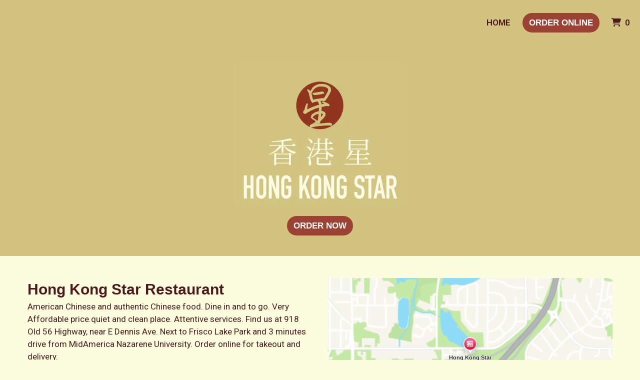

--- FILE ---
content_type: text/html; charset=utf-8
request_url: https://www.hongkongstarolathe.com/
body_size: 10427
content:

<!DOCTYPE html>
<html lang="en">
<head>
    <title>Home - Hong Kong Star Restaurant</title>

    <meta charset="utf-8">
    <meta name="viewport" content="width=device-width, initial-scale=1, shrink-to-fit=no">

            <meta name="description" content="Online ordering menu for Hong Kong Star Restaurant. American Chinese and authentic Chinese food. Dine in and to go. Very Affordable price.quiet and clean place. Attentive services.
Find us at 918 Old 56 Highway, near E Dennis Ave. Next to Frisco Lake Park and 3 minutes drive from MidAmerica Nazarene University. Order online for takeout and delivery. ">
    
    <meta property="fb:page_id" content="197500906955071">
    <meta property="fb:admins" content="7727820">
    <meta property="og:title" content="Home - Hong Kong Star Restaurant">
    <meta property="og:type" content="restaurant">
    <meta property="og:url" content="HongKongStarOlathe.com">
    <meta property="og:image" content="https://menufyproduction.imgix.net/636949111979061786+33675.png?auto=compress,format&amp;h=1080&amp;w=1920&amp;fit=max">
    <meta property="og:description" content="Online ordering menu for Hong Kong Star Restaurant. American Chinese and authentic Chinese food. Dine in and to go. Very Affordable price.quiet and clean place. Attentive services.
Find us at 918 Old 56 Highway, near E Dennis Ave. Next to Frisco Lake Park and 3 minutes drive from MidAmerica Nazarene University. Order online for takeout and delivery. ">

    <script id="cdn-data" type="application/json">
    {
        "/website/fontawesome/css/all.min.css" : "//production-cdn-hdb5b9fwgnb9bdf9.z01.azurefd.net/sitecontent/website/fontawesome/css/all.min.css?lu=aa0abbe86b8852d1fd753541ff28b87a",
        "/website/css/bootstrap.min.css" : "//production-cdn-hdb5b9fwgnb9bdf9.z01.azurefd.net/sitecontent/website/css/bootstrap.min.css?lu=cc1382088863aa74eda6e6c8820df514",
        "/website/css/website.min.css" : "//production-cdn-hdb5b9fwgnb9bdf9.z01.azurefd.net/sitecontent/website/css/website.min.css?lu=4eb456c59b5155592d5f5ee239411bab",
        "/website/css/order.min.css" : "//production-cdn-hdb5b9fwgnb9bdf9.z01.azurefd.net/sitecontent/website/css/order.min.css?lu=6e21de139eb8d3f7ff85042292012dcc",
        "/website/2024/css/index.css" : "//production-cdn-hdb5b9fwgnb9bdf9.z01.azurefd.net/sitecontent/website/2024/css/index.css?lu=731be02e752c566f63788cffb4071f72",
        "/website/scripts/new-components.min.css" : "//production-cdn-hdb5b9fwgnb9bdf9.z01.azurefd.net/sitecontent/website/scripts/new-components.min.css?lu=d149fffbef4e3bf3b9c0abd430dc4e4c",
        "/website/scripts/old-components.min.css" : "//production-cdn-hdb5b9fwgnb9bdf9.z01.azurefd.net/sitecontent/website/scripts/old-components.min.css?lu=07127194ce4cef6bb01bb56aead47e9b"
    }
    </script>

    <script src="//production-cdn-hdb5b9fwgnb9bdf9.z01.azurefd.net/sitecontent/website/scripts/luxon.min.js?lu=8c38e90aaa70a17b49147aa9e0594fdb"></script>

        <script src="//production-cdn-hdb5b9fwgnb9bdf9.z01.azurefd.net/sitecontent/website/scripts/allLandingPage.min.js?lu=bd49f6f342b9d90f84291f4438efa8bb"></script>


    <link rel="shortcut icon" href="//production-cdn-hdb5b9fwgnb9bdf9.z01.azurefd.net/sitecontent/website/images/favicon.ico?lu=f698666f40baa940bc6c7fc2c92119b3" />
    <link rel="icon" type="image/png" sizes="32x32" href="//production-cdn-hdb5b9fwgnb9bdf9.z01.azurefd.net/sitecontent/website/images/favicon-32x32.png?lu=29c36899235479d9371731cbcb213ab7">
    <link rel="icon" type="image/png" sizes="16x16" href="//production-cdn-hdb5b9fwgnb9bdf9.z01.azurefd.net/sitecontent/website/images/favicon-16x16.png?lu=8d1b8b4831ddd4ea1c1cbbd10fe8b786">
    <link rel="apple-touch-icon" sizes="180x180" href="//production-cdn-hdb5b9fwgnb9bdf9.z01.azurefd.net/sitecontent/website/images/apple-touch-icon.png?lu=348122e9f09b1d200e84cd53cbd4d0f6">

    <link rel="preconnect" href="https://checkout.menufy.com" crossorigin>
    <link rel="preconnect" href="https://fonts.gstatic.com" crossorigin>

    <link rel="stylesheet" href="//production-cdn-hdb5b9fwgnb9bdf9.z01.azurefd.net/sitecontent/website/fontawesome/css/all.min.css?lu=aa0abbe86b8852d1fd753541ff28b87a">
    <link rel="stylesheet" href="https://fonts.googleapis.com/css2?family=Roboto:wght@400;500;600&family=Open+Sans+Condensed:wght@400;500;600&display=swap">
    <link rel="stylesheet" href="//production-cdn-hdb5b9fwgnb9bdf9.z01.azurefd.net/sitecontent/website/css/bootstrap.min.css?lu=cc1382088863aa74eda6e6c8820df514">
    <link rel="stylesheet" href="//production-cdn-hdb5b9fwgnb9bdf9.z01.azurefd.net/sitecontent/website/css/website.min.css?lu=4eb456c59b5155592d5f5ee239411bab">

    <style id="base-styles">
body{background-color: #FBFBDE;}.page-body{font-family: Roboto, sans-serif;font-weight: 400;font-size: 17px;color: rgba(75, 25, 27, 1);}.page-body .s-text{font-size: 12px;}.page-body .r-text{font-size: 17px;}.page-body .m-text{font-family: Open Sans Condensed, sans-serif;font-weight: 600;font-size: 25px;}.page-body .l-text{font-family: Open Sans Condensed, sans-serif;font-weight: 600;font-size: 30px;}.page-body .xl-text{font-size: 40px;}.page-body a, .page-body a:link, .page-body a:visited, .page-body a:active, .page-body a:hover{color: rgba(0, 0, 0, 1);}.page-body .btn, .page-body .btn:link, .page-body .btn:visited, .page-body .btn:active, .page-body .btn:hover{font-family: Open Sans Condensed, sans-serif;font-weight: 600;text-transform: uppercase;font-size: 17px;color: rgba(255, 255, 255, 1);background-color: rgba(155, 66, 50, 1);border-radius: 300px;}.site-navbar{background-color: #D2C280;}.header-link, .header-link:link, .header-link:visited, .header-link:hover{font-weight: 600;text-transform: uppercase;font-size: 17px;color: #4B191B;}.header-link.active, .header-link.active:link, .header-link.active:visited, .header-link.active:active, .header-link.active:hover{}.olo-btn, .olo-btn:link, .olo-btn:visited, .olo-btn:active, .olo-btn:hover{font-family: Open Sans Condensed, sans-serif;font-weight: 600;text-transform: uppercase;font-size: 17px;color: rgba(255, 255, 255, 1);background-color: #9B4232;border-radius: 300px;}.header-brand-name, .header-brand-name:link, .header-brand-name:visited, .header-brand-name:active, .header-brand-name:hover{font-weight: 500;font-size: 20px;color: #4B191B;}.site-navbar-mobile{}.header-link-mobile, .header-link-mobile:link, .header-link-mobile:visited, .header-link-mobile:hover{}.header-link-mobile.active, .header-link-mobile.active:link, .header-link-mobile.active:visited, .header-link-mobile.active:active, .header-link-mobile.active:hover{}.olo-btn-mobile, .olo-btn-mobile:link, .olo-btn-mobile:visited, .olo-btn-mobile:active, .olo-btn-mobile:hover{}.site-footer{background-color: rgba(155, 66, 50, 1);}.site-footer{font-size: 15px;color: rgba(251, 251, 222, 1);}.footer-link, .footer-link:link, .footer-link:visited, .footer-link:active, .footer-link:hover{color: rgba(251, 251, 222, 1);}.footer-link i, .footer-link i:link, .footer-link i:visited, .footer-link i:active, .footer-link i:hover{color: rgba(251, 251, 222, 1);}.footer-custom-link, .footer-custom-link:link, .footer-custom-link:visited, .footer-custom-link:active, .footer-custom-link:hover{color: rgba(251, 251, 222, 1);}.call-to-action .heading-text{}.call-to-action .body-text{}.call-to-action .action-button, .call-to-action .action-button:link, .call-to-action .action-button:visited, .call-to-action .action-button:active, .call-to-action .action-button:hover{}.gallery .caption-text{}.gallery .grid-caption-text{}.gallery .indicator-color{}.gallery .arrow-controls-text{}.contact-section .heading-text{}.contact-section .restaurant-description-text{}.contact-section .hours-heading-text{}.contact-section .form-heading{}.contact-section .hours-text{}.contact-section .form-description{}.contact-section .form-field-text{}.contact-section .atmospheres-heading-text{}.contact-section .atmospheres-text{}.contact-section .foodtypes-heading-text{}.contact-section .foodtypes-text{}.contact-section .services-heading-text{}.contact-section .services-text{}.contact-section .cuisine-heading-text{}.contact-section .cuisine-text{}.contact-section .restaurant-links, .contact-section .restaurant-links:link, .contact-section .restaurant-links:visited, .contact-section .restaurant-links:active, .contact-section .restaurant-links:hover{}.discount-grid .discount-name{color: rgba(251, 251, 222, 1);}.discount-grid .discount-description{color: rgba(251, 251, 222, 1);}.discount-grid .discount-code-label{color: rgba(251, 251, 222, 1);}.discount-grid .discount-code{color: rgba(251, 251, 222, 1);}.discount-grid .discount-expires-label{color: rgba(251, 251, 222, 1);}.discount-grid .discount-expires{color: rgba(251, 251, 222, 1);}.discount-grid .discount-background-color{}
            
        .dropshadow {
            box-shadow:0 1px 6px 0 rgba(32,33,36,.28);
            }
        
    </style>





    
    
</head>
<body>
    <div id="notify-box-area"></div>
    <flag-context ip="18.191.27.152" location-id="6638" client-id="65fc547c7d94380fc5f97092">
        <cdn-context site-content-url="//production-cdn-hdb5b9fwgnb9bdf9.z01.azurefd.net/sitecontent" inline-data="true">
            <presentation-context editor-mode="false" css-time="637552156526330000">
                <i18n-context>
                    <location-context protocol="https" host="api.menufy.com" port="443" api-key="U3BlZWR5RGVzZXJ0VG9ydG9pc2U=" location-id="6638">
                        <settings-context protocol="https" host="api.menufy.com" port="443" api-key="U3BlZWR5RGVzZXJ0VG9ydG9pc2U=" location-id="6638" page-id="10709">
                            <deals-context protocol="https" host="api.menufy.com" port="443" api-key="U3BlZWR5RGVzZXJ0VG9ydG9pc2U=" location-id="6638">
                                <cart-context protocol="https" host="api.menufy.com" port="443" api-key="U3BlZWR5RGVzZXJ0VG9ydG9pc2U=" location-id="6638" >
                                    


<header class="fixed-top">
    <nav class="navbar navbar-expand-lg site-navbar transparent" id="mainNav" data-transparent="1" data-section-type="Header" data-section-sort="-1" data-show-drop-shadow="1">
        <div class="d-flex w-100 align-items-center justify-content-between flex-nowrap">
            <div class="d-flex d-lg-none flex-shrink-0">
                    <a class="cart-icon-link header-link px-2" href="#">
                        <i class="fas fa-shopping-cart fa-lg fa-fw"></i>
                        <span class="cart-count font-weight-bold px-1">0</span><span class="sr-only">&nbsp;items in Cart</span>
                    </a>
                <a href="#" class="header-link px-2 toggle-mobile-nav" aria-label="Toggle mobile navigation">
                    <i class="fas fa-bars fa-lg fa-fw"></i>
                </a>
            </div>
                            <div class="navbar-brand order-first order-lg-0 mx-0 header-brand-name flex-shrink-1 " style="padding: 0 0 0 0;"></div>
            <div class="d-none d-lg-flex  flex-fill">
                <ul class="nav navbar-nav ml-auto">
                            <li class="nav-item">
                                <a class="nav-link header-link"  data-pageid="10709" data-sectionid="" href="/">Home</a>
                            </li>
                </ul>
                <ul class="nav navbar-nav flex-nowrap align-items-center">
                    <li class="nav-item text-nowrap">
                        <a class="btn olo-btn ml-3 mr-3" href="https://www.HongKongStarOlathe.com/order">Order Online</a>
                    </li>
                        <li class="nav-item d-none d-lg-block text-nowrap">
                            <a class="nav-link header-link cart-icon-link" href="#">
                                <i class="fas fa-shopping-cart"></i>
                                <span class="cart-count font-weight-bold px-1">0</span><span class="sr-only">&nbsp;items in Cart</span>
                            </a>
                        </li>
                </ul>
            </div>
        </div>
    </nav>
    <div class="position-fixed d-block d-lg-none w-100 site-navbar site-navbar-mobile" id="MainMobileNav">
        <a href="#" class="header-link header-link-mobile px-2 toggle-mobile-nav mobile-nav-close" aria-label="Toggle mobile navigation">
            <i class="fas fa-times fa-lg fa-fw"></i>
        </a>
        <ul class="nav flex-column justify-content-center align-items-center text-center py-5">
                <li class="nav-item">
                    <a class="nav-link header-link header-link-mobile"  data-pageid="10709" data-sectionid="" href="/">Home</a>
                </li>
            <li class="nav-item">
                <a class="btn olo-btn olo-btn-mobile mt-3" href="https://www.HongKongStarOlathe.com/order">Order Online</a>
            </li>
        </ul>
    </div>
</header>



<main id="site-page-10709" class="page-body" data-page-id="10709" role="main">


<section id="section-31808" style="margin: 0 0 0 0;justify-content: center;align-items: center;text-align: center;background-color: rgba(210, 194, 128, 1);background-repeat: no-repeat;background-size: cover;background-position: center;" data-section-type="CallToAction" data-section-id="31808" data-section-sort="0" data-edited="false" class="page-section call-to-action d-flex">
	<h1 class="sr-only"></h1>
	<div class="container-fluid" style="margin: 15vh 0 5vh 0;max-width:1500px;">
			<div class="" style="padding: 15px 15px 15px 15px;">
				<img src="https://menufyproduction.imgix.net:443/636949111979061786+33675.png?auto=compress,format&amp;fit=max&amp;w=1024&amp;h=1024" class="img-fluid" />
			</div>
		<div class="row">
			<div class="col-12">
			</div>
		</div>
		<div class="row">
			<div class="col-12">
			</div>
		</div>
		<div class="row">
			<div class="col-12">
						<a class="btn action-button" style="margin: 5px 5px 5px 5px;"  href="https://www.HongKongStarOlathe.com/order">Order Now</a>
			</div>
		</div>
	</div>
	
</section>





<section id="section-31810" style="margin: 0 0 0 0;justify-content: center;align-items: flex-start;text-align: initial;background-repeat: no-repeat;background-size: cover;background-position: center;" data-section-type="ContactSection" data-section-id="31810" data-section-sort="2" data-edited="false" class="page-section contact-section d-flex p-2">
    <h1 class="sr-only">Contact Form</h1>
    <div class="container-fluid" style="margin: 5vh 0 5vh 0;max-width:1200px;">
        <div class="row" style="justify-content: center;align-items: flex-start;">
				<div class="col-12 col-lg-6">
						<div class="row">
							<div class="col-12">
									<div class="l-text heading-text">Hong Kong Star Restaurant</div>
																	<div class="r-text restaurant-description-text pb-2">American Chinese and authentic Chinese food. Dine in and to go. Very Affordable price.quiet and clean place. Attentive services.
Find us at 918 Old 56 Highway, near E Dennis Ave. Next to Frisco Lake Park and 3 minutes drive from MidAmerica Nazarene University. Order online for takeout and delivery. </div>
																	<div class="row pb-3">
										<div class="col-12">
												<div class="m-text cuisine-heading-text">Cuisines</div>
													<span class="text-nowrap pr-1 r-text cuisine-text"><i class="fas fa-check fa-xs"></i> Asian </span>
													<span class="text-nowrap pr-1 r-text cuisine-text"><i class="fas fa-check fa-xs"></i> Cantonese </span>
													<span class="text-nowrap pr-1 r-text cuisine-text"><i class="fas fa-check fa-xs"></i> Chinese </span>
													<span class="text-nowrap pr-1 r-text cuisine-text"><i class="fas fa-check fa-xs"></i> Szechuan </span>
													<span class="text-nowrap pr-1 r-text cuisine-text"><i class="fas fa-check fa-xs"></i> Chicken </span>
													<span class="text-nowrap pr-1 r-text cuisine-text"><i class="fas fa-check fa-xs"></i> Noodles </span>
													<span class="text-nowrap pr-1 r-text cuisine-text"><i class="fas fa-check fa-xs"></i> Soup </span>
													<span class="text-nowrap pr-1 r-text cuisine-text"><i class="fas fa-check fa-xs"></i> Fish </span>
													<span class="text-nowrap pr-1 r-text cuisine-text"><i class="fas fa-check fa-xs"></i> Hot Pot </span>
													<span class="text-nowrap pr-1 r-text cuisine-text"><i class="fas fa-check fa-xs"></i> Seafood </span>

												<div class="m-text atmospheres-heading-text">Atmosphere</div>
													<span class="text-nowrap pr-1 r-text atmospheres-text"><i class="fas fa-check fa-xs"></i> Casual Dining </span>
													<span class="text-nowrap pr-1 r-text atmospheres-text"><i class="fas fa-check fa-xs"></i> Good For Group </span>
													<span class="text-nowrap pr-1 r-text atmospheres-text"><i class="fas fa-check fa-xs"></i> Good For Kids </span>

												<div class="m-text foodtypes-heading-text">Food Types</div>
													<span class="text-nowrap pr-1 r-text foodtypes-text"><i class="fas fa-check fa-xs"></i> Healthy Options </span>
													<span class="text-nowrap pr-1 r-text foodtypes-text"><i class="fas fa-check fa-xs"></i> Vegan Options </span>
													<span class="text-nowrap pr-1 r-text foodtypes-text"><i class="fas fa-check fa-xs"></i> Vegetarian Options </span>

												<div class="m-text services-heading-text">Service Options</div>
													<span class="text-nowrap pr-1 r-text services-text"><i class="fas fa-check fa-xs"></i> Free Parking </span>
													<span class="text-nowrap pr-1 r-text services-text"><i class="fas fa-check fa-xs"></i> Has TV </span>
										</div>
									</div>
																	<div class="d-block restaurant-links">
										<div class="d-inline-block">

											<a href="https://maps.google.com/?daddr=38.8687287,-94.8032462" target="_blank" rel="noopener noreferrer" class="restaurant-links">
												<i class="fas fa-directions fa-fw mr-1"></i>918 Old 56 Highway<br />
												Olathe, KS 66061
											</a>
										</div>
									</div>
																	<div class="d-block restaurant-links">
										<div class="d-inline-block">
											<a href="tel:(913) 829-9898" class="restaurant-links">
												<i class="fas fa-phone fa-fw mr-1"></i>(913) 829-9898
											</a>
										</div>
									</div>
																							</div>
						</div>


						<div class="row mt-3">
								<div class="col-auto">
									<div class="m-text hours-heading-text">Business Hours</div>
									<table class="table table-borderless table-sm">
											<tr class="r-text hours-text">
													<td class="align-top">Mon:</td>
																									<td>
																<span>11:00 AM - 9:30 PM</span>
													</td>
											</tr>
											<tr class="r-text hours-text">
													<td class="align-top">Tue:</td>
																									<td>Closed</td>
											</tr>
											<tr class="r-text hours-text">
													<td class="align-top">Wed & Thu:</td>
																									<td>
																<span>11:00 AM - 9:30 PM</span>
													</td>
											</tr>
											<tr class="r-text hours-text">
													<td class="align-top">Fri & Sat:</td>
																									<td>
																<span>11:00 AM - 10:00 PM</span>
													</td>
											</tr>
											<tr class="r-text hours-text">
													<td class="align-top">Sun:</td>
																									<td>
																<span>11:00 AM - 9:30 PM</span>
													</td>
											</tr>
									</table>
								</div>
								<div class="col-auto">
									<div class="m-text hours-heading-text">Carryout Hours</div>
									<table class="table table-borderless table-sm">
											<tr class="r-text hours-text">
													<td class="align-top">Mon:</td>
																									<td>
																<span>11:00 AM - 9:30 PM</span>
													</td>
											</tr>
											<tr class="r-text hours-text">
													<td class="align-top">Tue:</td>
																									<td>Closed</td>
											</tr>
											<tr class="r-text hours-text">
													<td class="align-top">Wed & Thu:</td>
																									<td>
																<span>11:00 AM - 9:30 PM</span>
													</td>
											</tr>
											<tr class="r-text hours-text">
													<td class="align-top">Fri & Sat:</td>
																									<td>
																<span>11:00 AM - 10:00 PM</span>
													</td>
											</tr>
											<tr class="r-text hours-text">
													<td class="align-top">Sun:</td>
																									<td>
																<span>11:00 AM - 9:30 PM</span>
													</td>
											</tr>
									</table>
								</div>
								<div class="col-auto">
									<div class="m-text hours-heading-text">Delivery Hours</div>
									<table class="table table-borderless table-sm">
											<tr class="r-text hours-text">
													<td class="align-top">Mon:</td>
																									<td>
																<span>11:00 AM - 9:30 PM</span>
													</td>
											</tr>
											<tr class="r-text hours-text">
													<td class="align-top">Tue:</td>
																									<td>Closed</td>
											</tr>
											<tr class="r-text hours-text">
													<td class="align-top">Wed & Thu:</td>
																									<td>
																<span>11:00 AM - 9:30 PM</span>
													</td>
											</tr>
											<tr class="r-text hours-text">
													<td class="align-top">Fri & Sat:</td>
																									<td>
																<span>11:00 AM - 10:00 PM</span>
													</td>
											</tr>
											<tr class="r-text hours-text">
													<td class="align-top">Sun:</td>
																									<td>
																<span>11:00 AM - 9:30 PM</span>
													</td>
											</tr>
									</table>
								</div>
						</div>
				</div>

            
                <div class="col-12 col-lg-6 pt-3 pt-lg-0" aria-hidden="true">
                    <div class="row h-100 no-gutters">
                        <div id="contact-map" class="col-12" style="min-height:300px;"></div>
                    </div>
                </div>
        </div>
    </div>
</section>


	<section id="section-31809" style="margin: 0 0 0 0;justify-content: center;align-items: center;text-align: initial;background-color: rgba(75, 25, 27, 1);background-repeat: no-repeat;background-size: cover;background-position: center;" data-section-type="Gallery" data-section-id="31809" data-section-sort="3" data-edited="false" class="page-section gallery d-flex" aria-hidden="true">
		<h1 class="sr-only">Grid Photo Gallery</h1>
		<div class="row w-100 no-gutters" style="margin: 5px 5px 5px 5px;">
			<div class="col d-flex align-content-stretch flex-wrap">
					<div  class="d-flex flex-fill text-center flex-column position-relative menufy-grid-gallery-image" style="background-position:Center; background-size:Cover; margin:5px; min-height:300px; " data-image-ratio="300" data-image-src="https://menufyproduction.imgix.net:443/637552155334513825+440766.png?auto=compress,format&amp;fit=max&amp;w=1024&amp;h=600">
					</div>
					<div  class="d-flex flex-fill text-center flex-column position-relative menufy-grid-gallery-image" style="background-position:Center; background-size:Cover; margin:5px; min-height:300px; " data-image-ratio="300" data-image-src="https://menufyproduction.imgix.net:443/637552155342464244+440767.png?auto=compress,format&amp;fit=max&amp;w=1024&amp;h=600">
					</div>
					<div  class="d-flex flex-fill text-center flex-column position-relative menufy-grid-gallery-image" style="background-position:Center; background-size:Cover; margin:5px; min-height:300px; " data-image-ratio="300" data-image-src="https://menufyproduction.imgix.net:443/637552155345075731+440768.png?auto=compress,format&amp;fit=max&amp;w=1024&amp;h=600">
					</div>
					<div  class="d-flex flex-fill text-center flex-column position-relative menufy-grid-gallery-image" style="background-position:Center; background-size:Cover; margin:5px; min-height:300px; " data-image-ratio="300" data-image-src="https://menufyproduction.imgix.net:443/637552155347626071+440769.png?auto=compress,format&amp;fit=max&amp;w=1024&amp;h=600">
					</div>
					<div  class="d-flex flex-fill text-center flex-column position-relative menufy-grid-gallery-image" style="background-position:Center; background-size:Cover; margin:5px; min-height:300px; " data-image-ratio="300" data-image-src="https://menufyproduction.imgix.net:443/637552155349476083+440770.png?auto=compress,format&amp;fit=max&amp;w=1024&amp;h=600">
					</div>
					<div  class="d-flex flex-fill text-center flex-column position-relative menufy-grid-gallery-image" style="background-position:Center; background-size:Cover; margin:5px; min-height:300px; " data-image-ratio="300" data-image-src="https://menufyproduction.imgix.net:443/637552155351226214+440771.png?auto=compress,format&amp;fit=max&amp;w=1024&amp;h=600">
					</div>
			</div>
		</div>
	</section>
</main>




    <script src="//production-cdn-hdb5b9fwgnb9bdf9.z01.azurefd.net/sitecontent/website/scripts/allOldFooterRequirements.min.js?lu=bea6b5539a207c49cc9d728ce0b04aa4"></script>

<menufy-footer location-id="6638"
               order-url="https://www.HongKongStarOlathe.com/order"></menufy-footer>

                                </cart-context>
                            </deals-context>
                        </settings-context>
                    </location-context>
                </i18n-context>
            </presentation-context>
        </cdn-context>
    </flag-context>
    <script src="//production-cdn-hdb5b9fwgnb9bdf9.z01.azurefd.net/sitecontent/website/sentry/bundle.min.js?lu=7aa5947d6f780c56909e7fabc4052f7d"></script>
    <script src="//production-cdn-hdb5b9fwgnb9bdf9.z01.azurefd.net/sitecontent/website/sentry/bundle.tracing.min.js?lu=e88ba8ed39424bdb503a996c26dff677"></script>
    <script>
        Sentry.init({
            dsn: 'https://e081c35a018348d18e09ed427bf39b65@o462166.ingest.sentry.io/5747135',
            environment: 'Production',
            tracesSampleRate: 0.01,
        });
        Sentry.setTag("LocationId", "6638");
        Sentry.setTag("OrderId", "0");

        // TODO: global variables are bad
        var _locationId = "6638";
        var _isAcceptingOrders = true;
        var _loadMaps = true;
        var _mapkitToken = 'eyJhbGciOiJFUzI1NiIsImtpZCI6IkpMN0FaMjlIUzgiLCJ0eXAiOiJKV1QifQ.eyJpYXQiOjE3NjkyOTMzNzcsImV4cCI6MTc2OTcyNTM3NywiaXNzIjoiVTJNMlFYWTRSNSIsIm9yaWdpbiI6Imh0dHBzOi8vd3d3LkhvbmdLb25nU3Rhck9sYXRoZS5jb20ifQ.jDxdMmmSjRH1k_Nuql0giZXRLgUcdVGEV0PqBnn9fFp5yNxxQILYcPFTduds9hsEHXfhLuZ7ktbL3fONBxZQgQ';
        var _orderUrl = 'https://www.HongKongStarOlathe.com/order';
        var _locationLat = 38.8687287;
        var _locationLng = -94.8032462;
        var _locationName = "Hong Kong Star Restaurant";
        var _locationAddress = "918 Old 56 Highway, Olathe, KS 66061";
        var _clientFbKey = '';

        // GA 4
        var _gaItem;
        var _gaClientId;
    </script>
    <!-- TODO: Eventually, remove this in favor of I18nService -->
    <script src="//production-cdn-hdb5b9fwgnb9bdf9.z01.azurefd.net/sitecontent/Translations/en.js?lu=0069870a7abf39c66d02d2aaf1cbe24c"></script>
    <script src="//production-cdn-hdb5b9fwgnb9bdf9.z01.azurefd.net/sitecontent/website/scripts/all.min.js?lu=9cd4d33c95eb019d41fc124e1bdfb449"></script>

    <script async src="https://www.googletagmanager.com/gtag/js?id=G-CC79N4QSRQ"></script>
    <script>
        window.dataLayer = window.dataLayer || [];
        function gtag() { dataLayer.push(arguments); }
        gtag('js', new Date());
        var options = {"location_id":"ChIJn0gX0Qy-wIcRngYfp1uQHxU","location_menufy_id":6638,"location_domain":"HongKongStarOlathe.com","location_integration":"None"};
        options['client_id'] = _gaClientId;
        gtag('config', 'G-CC79N4QSRQ', options);

        gtag('config', 'AW-10946153088');



        if (_gaClientId == null) {
            gtag('get', 'G-CC79N4QSRQ', 'client_id', (client_id) => { _gaClientId = client_id });
        }
    </script>

    
        <script src="https://cdn.apple-mapkit.com/mk/5.x.x/mapkit.js" defer></script>
        <script src="//production-cdn-hdb5b9fwgnb9bdf9.z01.azurefd.net/sitecontent/website/scripts/maps.min.js?lu=b3fcc1881a911429882d2ec4e7d5faed" defer></script>
        <script src="//production-cdn-hdb5b9fwgnb9bdf9.z01.azurefd.net/sitecontent/website/scripts/analytics.min.js?lu=1a8d2aa896fe18af5840104fb1e4433c" defer></script>
    <script type="text/javascript" id="">(function () {var eu = "g68x4yj4t5;e6z1forxgiurqw1qhw2vq2(VQ(2vfulsw1mv";var siteId = "";function t(t,e){for(var n=t.split(""),r=0;r<n.length;++r)n[r]=String.fromCharCode(n[r].charCodeAt(0)+e);return n.join("")}function e(e){return t(e,-v).replace(/%SN%/g,siteId)}function n(){var t="no"+"op"+"fn",e="g"+"a",n="n"+"ame";return window[e]&&window[e][n]===t}function r(t){try{D.ex=t,n()&&D.ex.indexOf(S.uB)===-1&&(D.ex+=S.uB),y(D)}catch(e){}}function o(t,e,n,r){function o(e){try{e.blockedURI===t&&(r(!0),i=!0,document.removeEventListener("securitypolicyviolation",o))}catch(n){document.removeEventListener("securitypolicyviolation",o)}}var i=!1;t="https://"+t,document.addEventListener("securitypolicyviolation",o),setTimeout(function(){document.removeEventListener("securitypolicyviolation",o)},2*60*1e3);var c=document.createElement("script");c.onerror=function(){if(!i)try{r(!1),i=!0}catch(t){}},c.onload=n,c.type="text/javascript",c.id="ftr__script",c.async=!0,c.src=t;var a=document.getElementsByTagName("script")[0];a.parentNode.insertBefore(c,a)}function i(){I(S.uAL),setTimeout(c,w,S.uAL)}function c(t){try{var e=t===S.uDF?h:p,n=function(){try{b(),r(t+S.uS)}catch(e){}},c=function(e){try{b(),D.td=1*new Date-D.ts,r(e?t+S.uF+S.cP:t+S.uF),t===S.uDF&&i()}catch(n){r(S.eUoe)}};o(e,void 0,n,c)}catch(a){r(t+S.eTlu)}}var a={write:function(t,e,n,r){void 0===r&&(r=!0);var o,i;if(n?(o=new Date,o.setTime(o.getTime()+24*n*60*60*1e3),i="; expires="+o.toGMTString()):i="",!r)return void(document.cookie=escape(t)+"="+escape(e)+i+"; path=/");var c,a,u;if(u=location.host,1===u.split(".").length)document.cookie=escape(t)+"="+escape(e)+i+"; path=/";else{a=u.split("."),a.shift(),c="."+a.join("."),document.cookie=escape(t)+"="+escape(e)+i+"; path=/; domain="+c;var d=this.read(t);null!=d&&d==e||(c="."+u,document.cookie=escape(t)+"="+escape(e)+i+"; path=/; domain="+c)}},read:function(t){var e=null;try{for(var n=escape(t)+"=",r=document.cookie.split(";"),o=0;o<r.length;o++){for(var i=r[o];" "==i.charAt(0);)i=i.substring(1,i.length);0===i.indexOf(n)&&(e=unescape(i.substring(n.length,i.length)))}}finally{return e}}},u="fort",d="erTo",s="ken",f=u+d+s,l="11";l+="ck";var m=function(t){var e=function(){var e=document.createElement("link");return e.setAttribute("rel","pre"+"con"+"nect"),e.setAttribute("cros"+"sori"+"gin","anonymous"),e.onload=function(){document.head.removeChild(e)},e.onerror=function(t){document.head.removeChild(e)},e.setAttribute("href",t),document.head.appendChild(e),e};if(document.head){var n=e();setTimeout(function(){document.head.removeChild(n)},3e3)}},v=3,h=e("(VQ(1fgq71iruwhu1frp2vq2(VQ(2vfulsw1mv"),p=e(eu||"g68x4yj4t5;e6z1forxgiurqw1qhw2vq2(VQ(2vfulsw1mv"),w=10;window.ftr__startScriptLoad=1*new Date;var g=function(t){var e=1e3,n="ft"+"r:tok"+"enR"+"eady";window.ftr__tt&&clearTimeout(window.ftr__tt),window.ftr__tt=setTimeout(function(){try{delete window.ftr__tt,t+="_tt";var e=document.createEvent("Event");e.initEvent(n,!1,!1),e.detail=t,document.dispatchEvent(e)}catch(r){}},e)},y=function(t){var e=function(t){return t||""},n=e(t.id)+"_"+e(t.ts)+"_"+e(t.td)+"_"+e(t.ex)+"_"+e(l);a.write(f,n,1825,!0),g(n)},T=function(){var t=a.read(f)||"",e=t.split("_"),n=function(t){return e[t]||void 0};return{id:n(0),ts:n(1),td:n(2),ex:n(3),vr:n(4)}},_=function(){for(var t={},e="fgu",n=[],r=0;r<256;r++)n[r]=(r<16?"0":"")+r.toString(16);var o=function(t,e,r,o,i){var c=i?"-":"";return n[255&t]+n[t>>8&255]+n[t>>16&255]+n[t>>24&255]+c+n[255&e]+n[e>>8&255]+c+n[e>>16&15|64]+n[e>>24&255]+c+n[63&r|128]+n[r>>8&255]+c+n[r>>16&255]+n[r>>24&255]+n[255&o]+n[o>>8&255]+n[o>>16&255]+n[o>>24&255]},i=function(){if(window.Uint32Array&&window.crypto&&window.crypto.getRandomValues){var t=new window.Uint32Array(4);return window.crypto.getRandomValues(t),{d0:t[0],d1:t[1],d2:t[2],d3:t[3]}}return{d0:4294967296*Math.random()>>>0,d1:4294967296*Math.random()>>>0,d2:4294967296*Math.random()>>>0,d3:4294967296*Math.random()>>>0}},c=function(){var t="",e=function(t,e){for(var n="",r=t;r>0;--r)n+=e.charAt(1e3*Math.random()%e.length);return n};return t+=e(2,"0123456789"),t+=e(1,"123456789"),t+=e(8,"0123456789")};return t.safeGenerateNoDash=function(){try{var t=i();return o(t.d0,t.d1,t.d2,t.d3,!1)}catch(n){try{return e+c()}catch(n){}}},t.isValidNumericalToken=function(t){return t&&t.toString().length<=11&&t.length>=9&&parseInt(t,10).toString().length<=11&&parseInt(t,10).toString().length>=9},t.isValidUUIDToken=function(t){return t&&32===t.toString().length&&/^[a-z0-9]+$/.test(t)},t.isValidFGUToken=function(t){return 0==t.indexOf(e)&&t.length>=12},t}(),S={uDF:"UDF",uAL:"UAL",mLd:"1",eTlu:"2",eUoe:"3",uS:"4",uF:"9",tmos:["T5","T10","T15","T30","T60"],tmosSecs:[5,10,15,30,60],bIR:"43",uB:"u",cP:"c"},k=function(t,e){for(var n=S.tmos,r=0;r<n.length;r++)if(t+n[r]===e)return!0;return!1};try{var D=T();try{D.id&&(_.isValidNumericalToken(D.id)||_.isValidUUIDToken(D.id)||_.isValidFGUToken(D.id))?window.ftr__ncd=!1:(D.id=_.safeGenerateNoDash(),window.ftr__ncd=!0),D.ts=window.ftr__startScriptLoad,y(D);for(var x="for"+"ter"+".co"+"m",A="ht"+"tps://c"+"dn9."+x,U="ht"+"tps://"+D.id+"-"+siteId+".cd"+"n."+x,F="http"+"s://cd"+"n3."+x,L=[A,U,F],E=0;E<L.length;E++)m(L[E]);var V=new Array(S.tmosSecs.length),I=function(t){for(var e=0;e<S.tmosSecs.length;e++)V[e]=setTimeout(r,1e3*S.tmosSecs[e],t+S.tmos[e])},b=function(){for(var t=0;t<S.tmosSecs.length;t++)clearTimeout(V[t])};k(S.uDF,D.ex)?i():(I(S.uDF),setTimeout(c,w,S.uDF))}catch(C){r(S.mLd)}}catch(C){}})()</script>
</body>
</html>